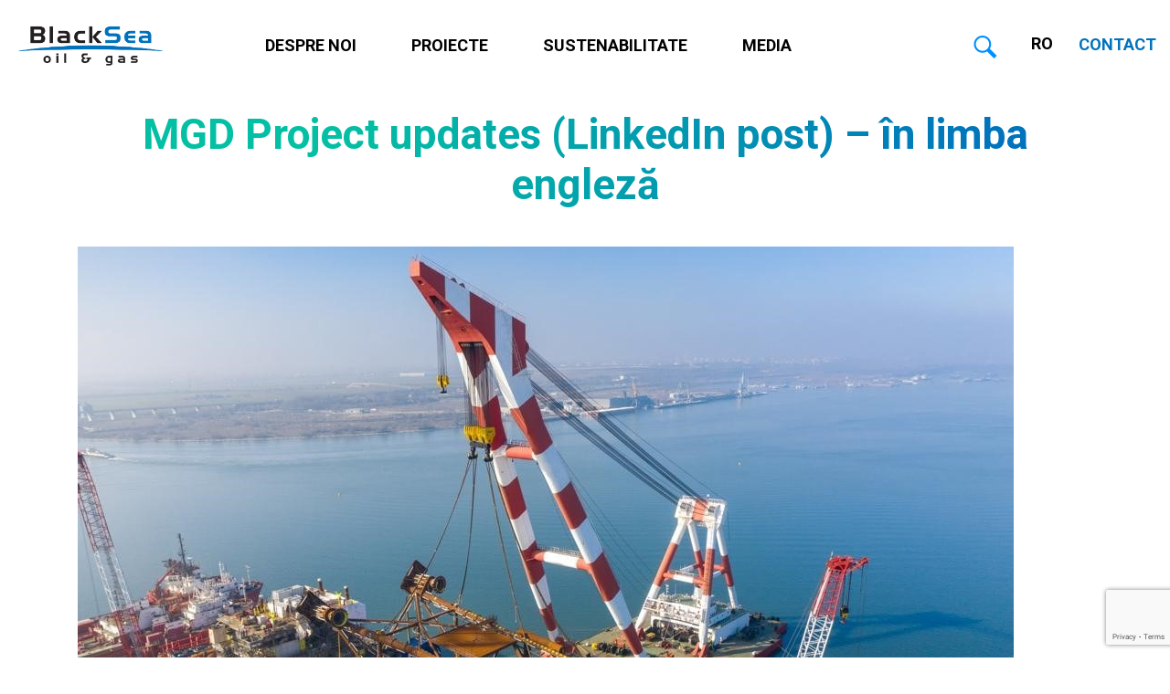

--- FILE ---
content_type: text/html; charset=UTF-8
request_url: https://www.blackseaog.com/ro/mgd-project-updates-linkedin-post-in-limba-engleza-3/
body_size: 8414
content:
<!doctype html>
<html lang="ro-RO" class="no-js">
	<head>
		<meta charset="UTF-8">
		<title>  MGD Project updates (LinkedIn post) – în limba engleză : Black Sea Oil &amp; Gas</title>

		<link href="//www.google-analytics.com" rel="dns-prefetch">
        <link href="https://www.blackseaog.com/wp-content/themes/black_sea/img/icons/favicon.ico" rel="shortcut icon">
        <link href="https://www.blackseaog.com/wp-content/themes/black_sea/img/icons/icon_tablet.png" rel="apple-touch-icon-precomposed">

		<meta http-equiv="X-UA-Compatible" content="IE=edge,chrome=1">
		<meta name="viewport" content="width=device-width, initial-scale=1.0">
		<meta name="description" content="">

		<meta name='robots' content='max-image-preview:large' />
<link rel="alternate" hreflang="ro" href="https://www.blackseaog.com/ro/mgd-project-updates-linkedin-post-in-limba-engleza-3/" />
<link rel="alternate" hreflang="en" href="https://www.blackseaog.com/mgd-project-updates-linkedin-post-3/" />
<link rel="alternate" hreflang="x-default" href="https://www.blackseaog.com/mgd-project-updates-linkedin-post-3/" />
<link rel="alternate" title="oEmbed (JSON)" type="application/json+oembed" href="https://www.blackseaog.com/ro/wp-json/oembed/1.0/embed?url=https%3A%2F%2Fwww.blackseaog.com%2Fro%2Fmgd-project-updates-linkedin-post-in-limba-engleza-3%2F" />
<link rel="alternate" title="oEmbed (XML)" type="text/xml+oembed" href="https://www.blackseaog.com/ro/wp-json/oembed/1.0/embed?url=https%3A%2F%2Fwww.blackseaog.com%2Fro%2Fmgd-project-updates-linkedin-post-in-limba-engleza-3%2F&#038;format=xml" />
<style id='wp-img-auto-sizes-contain-inline-css' type='text/css'>
img:is([sizes=auto i],[sizes^="auto," i]){contain-intrinsic-size:3000px 1500px}
/*# sourceURL=wp-img-auto-sizes-contain-inline-css */
</style>
<link rel='stylesheet' id='wp-block-library-css' href='https://www.blackseaog.com/wp-includes/css/dist/block-library/style.min.css?ver=6.9' media='all' />
<style id='global-styles-inline-css' type='text/css'>
:root{--wp--preset--aspect-ratio--square: 1;--wp--preset--aspect-ratio--4-3: 4/3;--wp--preset--aspect-ratio--3-4: 3/4;--wp--preset--aspect-ratio--3-2: 3/2;--wp--preset--aspect-ratio--2-3: 2/3;--wp--preset--aspect-ratio--16-9: 16/9;--wp--preset--aspect-ratio--9-16: 9/16;--wp--preset--color--black: #000000;--wp--preset--color--cyan-bluish-gray: #abb8c3;--wp--preset--color--white: #ffffff;--wp--preset--color--pale-pink: #f78da7;--wp--preset--color--vivid-red: #cf2e2e;--wp--preset--color--luminous-vivid-orange: #ff6900;--wp--preset--color--luminous-vivid-amber: #fcb900;--wp--preset--color--light-green-cyan: #7bdcb5;--wp--preset--color--vivid-green-cyan: #00d084;--wp--preset--color--pale-cyan-blue: #8ed1fc;--wp--preset--color--vivid-cyan-blue: #0693e3;--wp--preset--color--vivid-purple: #9b51e0;--wp--preset--gradient--vivid-cyan-blue-to-vivid-purple: linear-gradient(135deg,rgb(6,147,227) 0%,rgb(155,81,224) 100%);--wp--preset--gradient--light-green-cyan-to-vivid-green-cyan: linear-gradient(135deg,rgb(122,220,180) 0%,rgb(0,208,130) 100%);--wp--preset--gradient--luminous-vivid-amber-to-luminous-vivid-orange: linear-gradient(135deg,rgb(252,185,0) 0%,rgb(255,105,0) 100%);--wp--preset--gradient--luminous-vivid-orange-to-vivid-red: linear-gradient(135deg,rgb(255,105,0) 0%,rgb(207,46,46) 100%);--wp--preset--gradient--very-light-gray-to-cyan-bluish-gray: linear-gradient(135deg,rgb(238,238,238) 0%,rgb(169,184,195) 100%);--wp--preset--gradient--cool-to-warm-spectrum: linear-gradient(135deg,rgb(74,234,220) 0%,rgb(151,120,209) 20%,rgb(207,42,186) 40%,rgb(238,44,130) 60%,rgb(251,105,98) 80%,rgb(254,248,76) 100%);--wp--preset--gradient--blush-light-purple: linear-gradient(135deg,rgb(255,206,236) 0%,rgb(152,150,240) 100%);--wp--preset--gradient--blush-bordeaux: linear-gradient(135deg,rgb(254,205,165) 0%,rgb(254,45,45) 50%,rgb(107,0,62) 100%);--wp--preset--gradient--luminous-dusk: linear-gradient(135deg,rgb(255,203,112) 0%,rgb(199,81,192) 50%,rgb(65,88,208) 100%);--wp--preset--gradient--pale-ocean: linear-gradient(135deg,rgb(255,245,203) 0%,rgb(182,227,212) 50%,rgb(51,167,181) 100%);--wp--preset--gradient--electric-grass: linear-gradient(135deg,rgb(202,248,128) 0%,rgb(113,206,126) 100%);--wp--preset--gradient--midnight: linear-gradient(135deg,rgb(2,3,129) 0%,rgb(40,116,252) 100%);--wp--preset--font-size--small: 13px;--wp--preset--font-size--medium: 20px;--wp--preset--font-size--large: 36px;--wp--preset--font-size--x-large: 42px;--wp--preset--spacing--20: 0.44rem;--wp--preset--spacing--30: 0.67rem;--wp--preset--spacing--40: 1rem;--wp--preset--spacing--50: 1.5rem;--wp--preset--spacing--60: 2.25rem;--wp--preset--spacing--70: 3.38rem;--wp--preset--spacing--80: 5.06rem;--wp--preset--shadow--natural: 6px 6px 9px rgba(0, 0, 0, 0.2);--wp--preset--shadow--deep: 12px 12px 50px rgba(0, 0, 0, 0.4);--wp--preset--shadow--sharp: 6px 6px 0px rgba(0, 0, 0, 0.2);--wp--preset--shadow--outlined: 6px 6px 0px -3px rgb(255, 255, 255), 6px 6px rgb(0, 0, 0);--wp--preset--shadow--crisp: 6px 6px 0px rgb(0, 0, 0);}:where(.is-layout-flex){gap: 0.5em;}:where(.is-layout-grid){gap: 0.5em;}body .is-layout-flex{display: flex;}.is-layout-flex{flex-wrap: wrap;align-items: center;}.is-layout-flex > :is(*, div){margin: 0;}body .is-layout-grid{display: grid;}.is-layout-grid > :is(*, div){margin: 0;}:where(.wp-block-columns.is-layout-flex){gap: 2em;}:where(.wp-block-columns.is-layout-grid){gap: 2em;}:where(.wp-block-post-template.is-layout-flex){gap: 1.25em;}:where(.wp-block-post-template.is-layout-grid){gap: 1.25em;}.has-black-color{color: var(--wp--preset--color--black) !important;}.has-cyan-bluish-gray-color{color: var(--wp--preset--color--cyan-bluish-gray) !important;}.has-white-color{color: var(--wp--preset--color--white) !important;}.has-pale-pink-color{color: var(--wp--preset--color--pale-pink) !important;}.has-vivid-red-color{color: var(--wp--preset--color--vivid-red) !important;}.has-luminous-vivid-orange-color{color: var(--wp--preset--color--luminous-vivid-orange) !important;}.has-luminous-vivid-amber-color{color: var(--wp--preset--color--luminous-vivid-amber) !important;}.has-light-green-cyan-color{color: var(--wp--preset--color--light-green-cyan) !important;}.has-vivid-green-cyan-color{color: var(--wp--preset--color--vivid-green-cyan) !important;}.has-pale-cyan-blue-color{color: var(--wp--preset--color--pale-cyan-blue) !important;}.has-vivid-cyan-blue-color{color: var(--wp--preset--color--vivid-cyan-blue) !important;}.has-vivid-purple-color{color: var(--wp--preset--color--vivid-purple) !important;}.has-black-background-color{background-color: var(--wp--preset--color--black) !important;}.has-cyan-bluish-gray-background-color{background-color: var(--wp--preset--color--cyan-bluish-gray) !important;}.has-white-background-color{background-color: var(--wp--preset--color--white) !important;}.has-pale-pink-background-color{background-color: var(--wp--preset--color--pale-pink) !important;}.has-vivid-red-background-color{background-color: var(--wp--preset--color--vivid-red) !important;}.has-luminous-vivid-orange-background-color{background-color: var(--wp--preset--color--luminous-vivid-orange) !important;}.has-luminous-vivid-amber-background-color{background-color: var(--wp--preset--color--luminous-vivid-amber) !important;}.has-light-green-cyan-background-color{background-color: var(--wp--preset--color--light-green-cyan) !important;}.has-vivid-green-cyan-background-color{background-color: var(--wp--preset--color--vivid-green-cyan) !important;}.has-pale-cyan-blue-background-color{background-color: var(--wp--preset--color--pale-cyan-blue) !important;}.has-vivid-cyan-blue-background-color{background-color: var(--wp--preset--color--vivid-cyan-blue) !important;}.has-vivid-purple-background-color{background-color: var(--wp--preset--color--vivid-purple) !important;}.has-black-border-color{border-color: var(--wp--preset--color--black) !important;}.has-cyan-bluish-gray-border-color{border-color: var(--wp--preset--color--cyan-bluish-gray) !important;}.has-white-border-color{border-color: var(--wp--preset--color--white) !important;}.has-pale-pink-border-color{border-color: var(--wp--preset--color--pale-pink) !important;}.has-vivid-red-border-color{border-color: var(--wp--preset--color--vivid-red) !important;}.has-luminous-vivid-orange-border-color{border-color: var(--wp--preset--color--luminous-vivid-orange) !important;}.has-luminous-vivid-amber-border-color{border-color: var(--wp--preset--color--luminous-vivid-amber) !important;}.has-light-green-cyan-border-color{border-color: var(--wp--preset--color--light-green-cyan) !important;}.has-vivid-green-cyan-border-color{border-color: var(--wp--preset--color--vivid-green-cyan) !important;}.has-pale-cyan-blue-border-color{border-color: var(--wp--preset--color--pale-cyan-blue) !important;}.has-vivid-cyan-blue-border-color{border-color: var(--wp--preset--color--vivid-cyan-blue) !important;}.has-vivid-purple-border-color{border-color: var(--wp--preset--color--vivid-purple) !important;}.has-vivid-cyan-blue-to-vivid-purple-gradient-background{background: var(--wp--preset--gradient--vivid-cyan-blue-to-vivid-purple) !important;}.has-light-green-cyan-to-vivid-green-cyan-gradient-background{background: var(--wp--preset--gradient--light-green-cyan-to-vivid-green-cyan) !important;}.has-luminous-vivid-amber-to-luminous-vivid-orange-gradient-background{background: var(--wp--preset--gradient--luminous-vivid-amber-to-luminous-vivid-orange) !important;}.has-luminous-vivid-orange-to-vivid-red-gradient-background{background: var(--wp--preset--gradient--luminous-vivid-orange-to-vivid-red) !important;}.has-very-light-gray-to-cyan-bluish-gray-gradient-background{background: var(--wp--preset--gradient--very-light-gray-to-cyan-bluish-gray) !important;}.has-cool-to-warm-spectrum-gradient-background{background: var(--wp--preset--gradient--cool-to-warm-spectrum) !important;}.has-blush-light-purple-gradient-background{background: var(--wp--preset--gradient--blush-light-purple) !important;}.has-blush-bordeaux-gradient-background{background: var(--wp--preset--gradient--blush-bordeaux) !important;}.has-luminous-dusk-gradient-background{background: var(--wp--preset--gradient--luminous-dusk) !important;}.has-pale-ocean-gradient-background{background: var(--wp--preset--gradient--pale-ocean) !important;}.has-electric-grass-gradient-background{background: var(--wp--preset--gradient--electric-grass) !important;}.has-midnight-gradient-background{background: var(--wp--preset--gradient--midnight) !important;}.has-small-font-size{font-size: var(--wp--preset--font-size--small) !important;}.has-medium-font-size{font-size: var(--wp--preset--font-size--medium) !important;}.has-large-font-size{font-size: var(--wp--preset--font-size--large) !important;}.has-x-large-font-size{font-size: var(--wp--preset--font-size--x-large) !important;}
/*# sourceURL=global-styles-inline-css */
</style>

<style id='classic-theme-styles-inline-css' type='text/css'>
/*! This file is auto-generated */
.wp-block-button__link{color:#fff;background-color:#32373c;border-radius:9999px;box-shadow:none;text-decoration:none;padding:calc(.667em + 2px) calc(1.333em + 2px);font-size:1.125em}.wp-block-file__button{background:#32373c;color:#fff;text-decoration:none}
/*# sourceURL=/wp-includes/css/classic-themes.min.css */
</style>
<link rel='stylesheet' id='wpml-blocks-css' href='https://www.blackseaog.com/wp-content/plugins/sitepress-multilingual-cms/dist/css/blocks/styles.css?ver=4.6.15' media='all' />
<link rel='stylesheet' id='contact-form-7-css' href='https://www.blackseaog.com/wp-content/plugins/contact-form-7/includes/css/styles.css?ver=6.1.1' media='all' />
<link rel='stylesheet' id='style-css' href='https://www.blackseaog.com/wp-content/themes/black_sea/css/style.css?ver=4.1' media='all' />
<script type="text/javascript" src="https://www.blackseaog.com/wp-includes/js/jquery/jquery.min.js?ver=3.7.1" id="jquery-core-js"></script>
<script type="text/javascript" src="https://www.blackseaog.com/wp-includes/js/jquery/jquery-migrate.min.js?ver=3.4.1" id="jquery-migrate-js"></script>
<script type="text/javascript" src="https://www.blackseaog.com/wp-content/themes/black_sea/js/lib/owl.carousel.js?ver=1.0.1" id="owl_slider-js"></script>
<script type="text/javascript" src="https://www.blackseaog.com/wp-content/themes/black_sea/js/scripts.min.js?ver=1.3" id="custom_js-js"></script>
<script type="text/javascript" id="wpml-cookie-js-extra">
/* <![CDATA[ */
var wpml_cookies = {"wp-wpml_current_language":{"value":"ro","expires":1,"path":"/"}};
var wpml_cookies = {"wp-wpml_current_language":{"value":"ro","expires":1,"path":"/"}};
//# sourceURL=wpml-cookie-js-extra
/* ]]> */
</script>
<script type="text/javascript" src="https://www.blackseaog.com/wp-content/plugins/sitepress-multilingual-cms/res/js/cookies/language-cookie.js?ver=4.6.15" id="wpml-cookie-js" defer="defer" data-wp-strategy="defer"></script>
<link rel="https://api.w.org/" href="https://www.blackseaog.com/ro/wp-json/" /><link rel="alternate" title="JSON" type="application/json" href="https://www.blackseaog.com/ro/wp-json/wp/v2/posts/923" /><meta name="generator" content="WPML ver:4.6.15 stt:1,44;" />
<!-- Analytics by WP Statistics - https://wp-statistics.com -->
 

			<link href="https://fonts.googleapis.com/css?family=Roboto:300,400,500,700&subset=latin-ext" rel="stylesheet"> 
	</head>
	<body class="wp-singular post-template-default single single-post postid-923 single-format-standard wp-theme-black_sea mgd-project-updates-linkedin-post-in-limba-engleza-3">

		<!-- wrapper -->
		<div class="wrapper">

			<!-- header -->

			<header class="header clear" role="banner">
  

					<div class="header_menu">
						<div class=" container container_large_menu">
 							 <div class="menu_container">   
 							 	<div class="logo_img "> 
 							 		<a href="https://www.blackseaog.com/ro/">
 							 			<img src="https://www.blackseaog.com/wp-content/themes/black_sea/img/logo.png">
 							 		</a>
 							 	</div>
 							 	<nav class="nav" role="navigation">
 							 		<ul id="menu-header" class="list-inline"><li class="d-block  d-lg-none mobile_search">  
									<form class="search search_mobile" method="get" action="https://www.blackseaog.com/ro/" role="search">
										<input class="search-input" type="search" name="s" autocomplete="off" >
										<button class="search-submit" type="submit" role="button">translate searchSearch</button> 
									</form> </li><li id="menu-item-865" class="menu-item menu-item-type-custom menu-item-object-custom menu-item-has-children menu-item-865"><a data-bg="https://www.blackseaog.com/wp-content/uploads/2025/03/bg_header_about_us.jpg" href="#">Despre noi</a>
<ul class="sub-menu">
	<li id="menu-item-866" class="menu-item menu-item-type-post_type menu-item-object-page menu-item-866"><a href="https://www.blackseaog.com/ro/pe-scurt/">Pe scurt</a></li>
	<li id="menu-item-867" class="menu-item menu-item-type-post_type menu-item-object-page menu-item-867"><a href="https://www.blackseaog.com/ro/echipa-noastra/">Echipa noastră</a></li>
	<li id="menu-item-868" class="menu-item menu-item-type-post_type menu-item-object-page menu-item-868"><a href="https://www.blackseaog.com/ro/actionari/">Acționari</a></li>
</ul>
</li>
<li id="menu-item-869" class="menu-item menu-item-type-custom menu-item-object-custom menu-item-has-children menu-item-869"><a data-bg="https://www.blackseaog.com/wp-content/uploads/2025/03/bg_header_our_business.jpg" href="#">Proiecte</a>
<ul class="sub-menu">
	<li id="menu-item-870" class="menu-item menu-item-type-post_type menu-item-object-page menu-item-870"><a href="https://www.blackseaog.com/ro/mgd-project/">MGD Project</a></li>
	<li id="menu-item-871" class="menu-item menu-item-type-post_type menu-item-object-page menu-item-871"><a href="https://www.blackseaog.com/ro/bsog-energy/">BSOG Energy</a></li>
	<li id="menu-item-872" class="menu-item menu-item-type-post_type menu-item-object-page menu-item-872"><a href="https://www.blackseaog.com/ro/energy-hub/">Energy Hub</a></li>
</ul>
</li>
<li id="menu-item-873" class="menu-item menu-item-type-custom menu-item-object-custom menu-item-has-children menu-item-873"><a data-bg="https://www.blackseaog.com/wp-content/uploads/2025/03/bg_header_environment.jpg" href="#">Sustenabilitate</a>
<ul class="sub-menu">
	<li id="menu-item-2639" class="menu-item menu-item-type-post_type menu-item-object-page menu-item-2639"><a href="https://www.blackseaog.com/ro/sanatate-si-siguranta/">Sănătate și Siguranță</a></li>
	<li id="menu-item-2641" class="menu-item menu-item-type-post_type menu-item-object-page menu-item-2641"><a href="https://www.blackseaog.com/ro/mediu/">Mediu</a></li>
	<li id="menu-item-2638" class="menu-item menu-item-type-post_type menu-item-object-page menu-item-2638"><a href="https://www.blackseaog.com/ro/calitate/">Calitate</a></li>
	<li id="menu-item-2640" class="menu-item menu-item-type-post_type menu-item-object-page menu-item-2640"><a href="https://www.blackseaog.com/ro/csr/">CSR</a></li>
	<li id="menu-item-3413" class="menu-item menu-item-type-post_type menu-item-object-page menu-item-3413"><a href="https://www.blackseaog.com/ro/esg/">ESG</a></li>
	<li id="menu-item-2642" class="menu-item menu-item-type-post_type menu-item-object-page menu-item-2642"><a href="https://www.blackseaog.com/ro/diversitate-si-incluziune/">Incluziune</a></li>
</ul>
</li>
<li id="menu-item-874" class="menu-item menu-item-type-custom menu-item-object-custom menu-item-has-children menu-item-874"><a data-bg="https://www.blackseaog.com/wp-content/uploads/2025/03/bg_header_media.jpg" href="#">Media</a>
<ul class="sub-menu">
	<li id="menu-item-875" class="menu-item menu-item-type-post_type menu-item-object-page menu-item-875"><a href="https://www.blackseaog.com/ro/stiri-comunicate-de-presa/">Știri &amp; Comunicate de presă</a></li>
	<li id="menu-item-2717" class="menu-item menu-item-type-post_type menu-item-object-page menu-item-2717"><a href="https://www.blackseaog.com/ro/galeria-media/">Galeria Media</a></li>
</ul>
</li>

									<li class="d-block  d-lg-none get_in_touch">  
											<a href="https://www.blackseaog.com/ro/contact/">CONTACT</a> 
									</li><li class="d-block  d-lg-none mobile_search lang">   
										<div class="translate_select"><ul class="wpml-language-switcher"><li class="active"><a href="https://www.blackseaog.com/ro/mgd-project-updates-linkedin-post-in-limba-engleza-3/" >RO</a></li><li><a href="https://www.blackseaog.com/mgd-project-updates-linkedin-post-3/" >EN</a></li></ul></div> 
								 
 							 		</li></ul>
 							 	</nav>
 							 	<div class="right_menu" style="margin-left: auto; ">
 							 		
 							 		<div class="search"> 
 							 			<form class="search" method="get" action="https://www.blackseaog.com/ro/" role="search">
 							 				<button class="search-submit" type="submit" role="button">Caută</button>
 							 				<input class="search-input" type="search" name="s" >
 							 			</form>
 							 		</div>

 							 		<div class="langs">  
 
 							 			<ul class="wpml-language-switcher"><li class="active"><a href="https://www.blackseaog.com/ro/mgd-project-updates-linkedin-post-in-limba-engleza-3/" >RO</a></li><li><a href="https://www.blackseaog.com/mgd-project-updates-linkedin-post-3/" >EN</a></li></ul>

 							 		</div>
 							 		<div class="contact_btn">
 							 			<a href="https://www.blackseaog.com/ro/contact/ ">CONTACT</a> 							 			
 							 		</div>       
							 	</div>

							 	<!-- nav -->
							 	<div class="menu_mobile_open">
							 		<div class="menu_text"> MENIU </div> 
							 	</div>


 							 	<!-- /nav --> 
 							 </div> 
 							

 

 							 			
						</div>
					</div>





 
			</header>
			<!-- /header -->


	<main role="main">
	<!-- section -->
	<section>

	
		<!-- article -->
		<article id="post-923" class="post-923 post type-post status-publish format-standard has-post-thumbnail hentry category-noutati">

		 	<div class=" container     ">  

					<!-- post title --> 
    				<div class="row">
        				<div class="col-md-12">
        					<div class="header_clasic text-center" >
    								<div class="text_content"><h2>
    									MGD Project updates (LinkedIn post) – în limba engleză    									 </h2>
    								</div>
    						</div>
    					</div>
    				</div>
					<!-- /post title -->

					<!-- post thumbnail -->
													<a href="https://www.blackseaog.com/ro/mgd-project-updates-linkedin-post-in-limba-engleza-3/" title="MGD Project updates (LinkedIn post) – în limba engleză">
								<img src="https://www.blackseaog.com/wp-content/uploads/2021/11/5_Jacket-load-out_1.jpg" class="img-fluid wp-post-image" alt="" decoding="async" fetchpriority="high" srcset="https://www.blackseaog.com/wp-content/uploads/2021/11/5_Jacket-load-out_1.jpg 1024w, https://www.blackseaog.com/wp-content/uploads/2021/11/5_Jacket-load-out_1-250x167.jpg 250w, https://www.blackseaog.com/wp-content/uploads/2021/11/5_Jacket-load-out_1-700x466.jpg 700w, https://www.blackseaog.com/wp-content/uploads/2021/11/5_Jacket-load-out_1-768x512.jpg 768w, https://www.blackseaog.com/wp-content/uploads/2021/11/5_Jacket-load-out_1-120x80.jpg 120w" sizes="(max-width: 1024px) 100vw, 1024px" />							</a>
											<!-- /post thumbnail -->


					


					<div class="details_bar">
						<div class="category">
							<a href="https://www.blackseaog.com/ro/stiri-comunicate-de-presa/?filter=noutati">Noutați</a>						</div>
						<div class="date">
							20 aprilie 2021, 12:08 
						</div>
						<div class="min_read">
							1 minute timp de citire						</div>
					</div>

					<!-- post details --> 
					<!-- /post details -->

					
		    <div class="section_content clasic_content_container">
	            <div class="container">
	            	<div class="row">
	            		<div class="col-md-12">

				            <div class="clasic_content"><p>Un nou reper important atins în cadrul <a href="https://www.linkedin.com/feed/hashtag/?keywords=mgdproject&amp;highlightedUpdateUrns=urn%3Ali%3Aactivity%3A6789886161818058752" target="_blank" rel="noopener">Proiectului MGD</a> weekendul trecut: am finalizat <a href="https://www.linkedin.com/feed/hashtag/?keywords=jacketinstallation&amp;highlightedUpdateUrns=urn%3Ali%3Aactivity%3A6789886161818058752" target="_blank" rel="noopener">instalarea jacket-ului</a> la locația Ana, în largul Mării Negre. Nu a fost o sarcină ușoară, având în vedere că operațiunile au început pe 24 martie, însă toate provocările au fost depășite cu succes, iar acum ne putem concentra pe <a href="https://www.linkedin.com/feed/hashtag/?keywords=topsideinstallation&amp;highlightedUpdateUrns=urn%3Ali%3Aactivity%3A6789886161818058752" target="_blank" rel="noopener">instalarea topside-ului</a>, care urmează. Estimăm că <a href="https://www.linkedin.com/feed/hashtag/?keywords=anaplatform&amp;highlightedUpdateUrns=urn%3Ali%3Aactivity%3A6789886161818058752" target="_blank" rel="noopener">platforma Ana</a> va fi complet instalată în Marea Neagră până în iunie.</p>
<p><a href="https://www.linkedin.com/feed/hashtag/?keywords=congratulations&amp;highlightedUpdateUrns=urn%3Ali%3Aactivity%3A6789886161818058752" target="_blank" rel="noopener">Felicitări</a> tuturor <a href="https://www.linkedin.com/feed/hashtag/?keywords=allteams&amp;highlightedUpdateUrns=urn%3Ali%3Aactivity%3A6789886161818058752" target="_blank" rel="noopener">echipelor</a> implicate în aceste operațiuni!</p>
</div>
	        			</div>
	        		</div>
	        	</div>
	        </div>
        				
        	 
		 
			 

        <!-- Next and Previous Articles with Thumbnails -->
        <div class="navigation_articles row"> 
            	<div class="col-6">
                                    <a href="https://www.blackseaog.com/ro/mgd-project-updates-linkedin-post-in-limba-engleza/">
                    	<div class="nav-prev">	
	                        <div class="nav-thumb" style="background-image: url('https://www.blackseaog.com/wp-content/uploads/2021/11/2_Ana-platform-December-2020-1-150x150.jpg');">
	                        	 <div class="arrow"></div>
	                        </div>
	                        <span>  MGD Project updates (LinkedIn post) – în limba engleză</span>
	                         
	                    </div>
                    </a>
                           </div> 
        	<div class="col-6">
                                    <a href="https://www.blackseaog.com/ro/mgd-project-updates-linkedin-post-in-limba-engleza-2/">
                    	<div class="nav-next">
	                        <div class="nav-thumb" style="background-image: url('https://www.blackseaog.com/wp-content/uploads/2021/11/20210417_Jacket-installation-status_2-150x150.jpg');">
	                        	<div class="arrow"></div>
	                        </div> 
	                        <span>Actualizări despre Proiectul MGD (postare pe LinkedIn) </span>
	                        
	                    </div>
                    </a>
                 
            </div> 
        </div>

				<!-- More Articles -->
				    <h2 class="text-center">ALTE ARTICOLE   </h2> <br/>
				    <div class="row">
				         
				                 <div class="col-md-4">
				                 	<div class="article_box"> 
				                 		<div class="preview_image"  style="background-image: url('https://www.blackseaog.com/wp-content/uploads/2025/09/XT3S0229_full-700x467.jpg');"> </div>
				                 		<h2> 
				                			<a href="https://www.blackseaog.com/ro/black-sea-oil-gas-sustine-cu-o-finantare-de-peste-5-milioane-de-euro-constructia-noului-spital-de-ingrijire-paliativa-pediatrica-hospice-casa-sperantei/" title="Black Sea Oil &amp; Gas susține, cu o finanțare de peste 5 milioane de euro, construcția noului spital de îngrijire paliativă pediatrică HOSPICE Casa Speranței">
				                				Black Sea Oil &amp; Gas susține, cu o finanțare de peste 5...</a> 
				                		</h2>   
				                	</div>
				                 	<a href="https://www.blackseaog.com/ro/black-sea-oil-gas-sustine-cu-o-finantare-de-peste-5-milioane-de-euro-constructia-noului-spital-de-ingrijire-paliativa-pediatrica-hospice-casa-sperantei/" title="Black Sea Oil &amp; Gas susține, cu o finanțare de peste 5 milioane de euro, construcția noului spital de îngrijire paliativă pediatrică HOSPICE Casa Speranței" class="read_btn_article"> Citeşte </a>
				                 </div> 
				             
				                 <div class="col-md-4">
				                 	<div class="article_box"> 
				                 		<div class="preview_image"  style="background-image: url('https://www.blackseaog.com/wp-content/uploads/2024/10/Imagine-Homepage_stire-DN-Agrar-si-BSOG-Energy-semneaza-un-acord-1920px-700x394.jpg');"> </div>
				                 		<h2> 
				                			<a href="https://www.blackseaog.com/ro/dn-agrar-si-bsog-energy-semneaza-contractele-de-dezvoltare-si-furnizare-pentru-o-unitate-de-productie-de-biometan-in-alba/" title="DN AGRAR și BSOG ENERGY semnează contractele de dezvoltare și furnizare pentru o unitate de producție de biometan în Alba">
				                				DN AGRAR și BSOG ENERGY semnează contractele de dezvoltare...</a> 
				                		</h2>   
				                	</div>
				                 	<a href="https://www.blackseaog.com/ro/dn-agrar-si-bsog-energy-semneaza-contractele-de-dezvoltare-si-furnizare-pentru-o-unitate-de-productie-de-biometan-in-alba/" title="DN AGRAR și BSOG ENERGY semnează contractele de dezvoltare și furnizare pentru o unitate de producție de biometan în Alba" class="read_btn_article"> Citeşte </a>
				                 </div> 
				             
				                 <div class="col-md-4">
				                 	<div class="article_box"> 
				                 		<div class="preview_image"  style="background-image: url('https://www.blackseaog.com/wp-content/uploads/2025/05/DJI_0699_ESG-700x393.jpg');"> </div>
				                 		<h2> 
				                			<a href="https://www.blackseaog.com/ro/drumul-comunal-corbu-vadu-modernizat-cu-sprijinul-financiar-al-black-sea-oil-gas-a-fost-inaugurat/" title="Drumul comunal Corbu–Vadu, modernizat cu sprijinul financiar al Black Sea Oil &amp; Gas, a fost inaugurat">
				                				Drumul comunal Corbu–Vadu, modernizat cu sprijinul...</a> 
				                		</h2>   
				                	</div>
				                 	<a href="https://www.blackseaog.com/ro/drumul-comunal-corbu-vadu-modernizat-cu-sprijinul-financiar-al-black-sea-oil-gas-a-fost-inaugurat/" title="Drumul comunal Corbu–Vadu, modernizat cu sprijinul financiar al Black Sea Oil &amp; Gas, a fost inaugurat" class="read_btn_article"> Citeşte </a>
				                 </div> 
				            				    </div>
 

		  	
		 
			</div>

		</article>
		<!-- /article -->

	






	
	</section>
	<!-- /section -->
	</main>
 

			<!-- footer -->
			<footer class="footer" role="contentinfo">


 
  

				<!-- copyright -->
 
 

				<div class=" container container_large">  


						<div class="row">
							<div class="col-md-3">
								<a href="https://www.blackseaog.com">
 							 		<img src="https://www.blackseaog.com/wp-content/themes/black_sea/img/logo_white.png" class="img-fluid logo">
 							 	</a>
 							 	<p class="address ">
 							 		 							 			Calea Floreasca 175, etaj 10,<br/> 
 							 			Sector 1, București, 077190<br/>
 							 			Romania
 							 		 




 							 	</p>
							</div>
							<div class="col-md-5"> 
								<h3>Company and Links</h3>
								<div class="bottomMenu">
								              <a href="https://www.blackseaog.com/ro/echipa-noastra/">Echipa noastră</a>
<a href="https://www.blackseaog.com/ro/stiri-comunicate-de-presa/">Știri &amp; Comunicate de presă</a>
<a href="/#careers">Cariere</a>
<a href="https://www.blackseaog.com/ro/galeria-media/">Galeria Media</a>
<a href="https://www.blackseaog.com/ro/sanatate-si-siguranta/">Sănătate și Siguranță</a>
<a href="https://www.blackseaog.com/ro/mediu/">Mediu</a>
<a href="https://www.blackseaog.com/ro/energy-hub/">Energy Hub</a>
<a href="https://www.blackseaog.com/ro/csr/">CSR</a>
  



								    </div>
							</div>
							<div class="col-md-4">
								<h3>Complaint </h3>
								<div class="bottomMenu"> 
								  <a href="https://www.blackseaog.com/ro/contact/ ">Trimite o reclamaţie</a>								</div>
						</div>


				</div>
				<hr>	
				<div class=" container container_large footer_bot_menu">  

					<div class="copyright">
						&copy; Black Sea Oil & Gas  2025					</div>
				    <nav class="menu"> 
	       		    	<a rel="privacy-policy" href="https://www.blackseaog.com/ro/politica-de-confidentialitate/">Politica de confidențialitate</a><span> | </span>
<a href="https://www.blackseaog.com/ro/termeni-si-conditii/">Termeni și condiții</a><span> | </span>
<a href="https://www.blackseaog.com/ro/cookies/">Cookies</a>
				     </nav>
					 
				</div>	

				<div class="clearfix"></div>	
				<!-- /copyright -->

			</footer>
			<!-- /footer -->

		</div>
		<!-- /wrapper --> 
	 

		<script type="speculationrules">
{"prefetch":[{"source":"document","where":{"and":[{"href_matches":"/ro/*"},{"not":{"href_matches":["/wp-*.php","/wp-admin/*","/wp-content/uploads/*","/wp-content/*","/wp-content/plugins/*","/wp-content/themes/black_sea/*","/ro/*\\?(.+)"]}},{"not":{"selector_matches":"a[rel~=\"nofollow\"]"}},{"not":{"selector_matches":".no-prefetch, .no-prefetch a"}}]},"eagerness":"conservative"}]}
</script>
<script type="text/javascript" src="https://www.blackseaog.com/wp-includes/js/comment-reply.min.js?ver=6.9" id="comment-reply-js" async="async" data-wp-strategy="async" fetchpriority="low"></script>
<script type="text/javascript" src="https://www.blackseaog.com/wp-includes/js/dist/hooks.min.js?ver=dd5603f07f9220ed27f1" id="wp-hooks-js"></script>
<script type="text/javascript" src="https://www.blackseaog.com/wp-includes/js/dist/i18n.min.js?ver=c26c3dc7bed366793375" id="wp-i18n-js"></script>
<script type="text/javascript" id="wp-i18n-js-after">
/* <![CDATA[ */
wp.i18n.setLocaleData( { 'text direction\u0004ltr': [ 'ltr' ] } );
//# sourceURL=wp-i18n-js-after
/* ]]> */
</script>
<script type="text/javascript" src="https://www.blackseaog.com/wp-content/plugins/contact-form-7/includes/swv/js/index.js?ver=6.1.1" id="swv-js"></script>
<script type="text/javascript" id="contact-form-7-js-translations">
/* <![CDATA[ */
( function( domain, translations ) {
	var localeData = translations.locale_data[ domain ] || translations.locale_data.messages;
	localeData[""].domain = domain;
	wp.i18n.setLocaleData( localeData, domain );
} )( "contact-form-7", {"translation-revision-date":"2025-08-05 11:13:33+0000","generator":"GlotPress\/4.0.1","domain":"messages","locale_data":{"messages":{"":{"domain":"messages","plural-forms":"nplurals=3; plural=(n == 1) ? 0 : ((n == 0 || n % 100 >= 2 && n % 100 <= 19) ? 1 : 2);","lang":"ro"},"This contact form is placed in the wrong place.":["Acest formular de contact este plasat \u00eentr-un loc gre\u0219it."],"Error:":["Eroare:"]}},"comment":{"reference":"includes\/js\/index.js"}} );
//# sourceURL=contact-form-7-js-translations
/* ]]> */
</script>
<script type="text/javascript" id="contact-form-7-js-before">
/* <![CDATA[ */
var wpcf7 = {
    "api": {
        "root": "https:\/\/www.blackseaog.com\/ro\/wp-json\/",
        "namespace": "contact-form-7\/v1"
    }
};
//# sourceURL=contact-form-7-js-before
/* ]]> */
</script>
<script type="text/javascript" src="https://www.blackseaog.com/wp-content/plugins/contact-form-7/includes/js/index.js?ver=6.1.1" id="contact-form-7-js"></script>
<script type="text/javascript" id="wp-statistics-tracker-js-extra">
/* <![CDATA[ */
var WP_Statistics_Tracker_Object = {"requestUrl":"https://www.blackseaog.com/ro/wp-json/wp-statistics/v2","ajaxUrl":"https://www.blackseaog.com/wp-admin/admin-ajax.php","hitParams":{"wp_statistics_hit":1,"source_type":"post","source_id":923,"search_query":"","signature":"7e3ac7103fe125578aa9c59f4649dc02","endpoint":"hit"},"onlineParams":{"wp_statistics_hit":1,"source_type":"post","source_id":923,"search_query":"","signature":"7e3ac7103fe125578aa9c59f4649dc02","endpoint":"online"},"option":{"userOnline":true,"dntEnabled":false,"bypassAdBlockers":false,"consentIntegration":{"name":null,"status":[]},"isPreview":false,"trackAnonymously":false,"isWpConsentApiActive":false,"consentLevel":"disabled"},"jsCheckTime":"60000","isLegacyEventLoaded":"","customEventAjaxUrl":"https://www.blackseaog.com/wp-admin/admin-ajax.php?action=wp_statistics_custom_event&nonce=306b4acd10"};
//# sourceURL=wp-statistics-tracker-js-extra
/* ]]> */
</script>
<script type="text/javascript" src="https://www.blackseaog.com/wp-content/plugins/wp-statistics/assets/js/tracker.js?ver=14.15.4" id="wp-statistics-tracker-js"></script>
<script type="text/javascript" src="https://www.google.com/recaptcha/api.js?render=6LcNnPoqAAAAAIQuSaoj77hKrJcVCL4fKr04j1pT&amp;ver=3.0" id="google-recaptcha-js"></script>
<script type="text/javascript" src="https://www.blackseaog.com/wp-includes/js/dist/vendor/wp-polyfill.min.js?ver=3.15.0" id="wp-polyfill-js"></script>
<script type="text/javascript" id="wpcf7-recaptcha-js-before">
/* <![CDATA[ */
var wpcf7_recaptcha = {
    "sitekey": "6LcNnPoqAAAAAIQuSaoj77hKrJcVCL4fKr04j1pT",
    "actions": {
        "homepage": "homepage",
        "contactform": "contactform"
    }
};
//# sourceURL=wpcf7-recaptcha-js-before
/* ]]> */
</script>
<script type="text/javascript" src="https://www.blackseaog.com/wp-content/plugins/contact-form-7/modules/recaptcha/index.js?ver=6.1.1" id="wpcf7-recaptcha-js"></script>
    <script type="text/javascript">
        jQuery( function( $ ) {

            for (let i = 0; i < document.forms.length; ++i) {
                let form = document.forms[i];
				if ($(form).attr("method") != "get") { $(form).append('<input type="hidden" name="stFRQuqBMIy" value="gNWmLj" />'); }
if ($(form).attr("method") != "get") { $(form).append('<input type="hidden" name="CDQ-taGWxPicEvHX" value="P[6CiO1IE4" />'); }
if ($(form).attr("method") != "get") { $(form).append('<input type="hidden" name="Rvf-JAzHVMTm" value="KRx6ys0Ah5" />'); }
            }

            $(document).on('submit', 'form', function () {
				if ($(this).attr("method") != "get") { $(this).append('<input type="hidden" name="stFRQuqBMIy" value="gNWmLj" />'); }
if ($(this).attr("method") != "get") { $(this).append('<input type="hidden" name="CDQ-taGWxPicEvHX" value="P[6CiO1IE4" />'); }
if ($(this).attr("method") != "get") { $(this).append('<input type="hidden" name="Rvf-JAzHVMTm" value="KRx6ys0Ah5" />'); }
                return true;
            });

            jQuery.ajaxSetup({
                beforeSend: function (e, data) {

                    if (data.type !== 'POST') return;

                    if (typeof data.data === 'object' && data.data !== null) {
						data.data.append("stFRQuqBMIy", "gNWmLj");
data.data.append("CDQ-taGWxPicEvHX", "P[6CiO1IE4");
data.data.append("Rvf-JAzHVMTm", "KRx6ys0Ah5");
                    }
                    else {
                        data.data = data.data + '&stFRQuqBMIy=gNWmLj&CDQ-taGWxPicEvHX=P[6CiO1IE4&Rvf-JAzHVMTm=KRx6ys0Ah5';
                    }
                }
            });

        });
    </script>
	  
	</body>
</html>


--- FILE ---
content_type: text/html; charset=utf-8
request_url: https://www.google.com/recaptcha/api2/anchor?ar=1&k=6LcNnPoqAAAAAIQuSaoj77hKrJcVCL4fKr04j1pT&co=aHR0cHM6Ly93d3cuYmxhY2tzZWFvZy5jb206NDQz&hl=en&v=TkacYOdEJbdB_JjX802TMer9&size=invisible&anchor-ms=20000&execute-ms=15000&cb=s0043o5qwb03
body_size: 45719
content:
<!DOCTYPE HTML><html dir="ltr" lang="en"><head><meta http-equiv="Content-Type" content="text/html; charset=UTF-8">
<meta http-equiv="X-UA-Compatible" content="IE=edge">
<title>reCAPTCHA</title>
<style type="text/css">
/* cyrillic-ext */
@font-face {
  font-family: 'Roboto';
  font-style: normal;
  font-weight: 400;
  src: url(//fonts.gstatic.com/s/roboto/v18/KFOmCnqEu92Fr1Mu72xKKTU1Kvnz.woff2) format('woff2');
  unicode-range: U+0460-052F, U+1C80-1C8A, U+20B4, U+2DE0-2DFF, U+A640-A69F, U+FE2E-FE2F;
}
/* cyrillic */
@font-face {
  font-family: 'Roboto';
  font-style: normal;
  font-weight: 400;
  src: url(//fonts.gstatic.com/s/roboto/v18/KFOmCnqEu92Fr1Mu5mxKKTU1Kvnz.woff2) format('woff2');
  unicode-range: U+0301, U+0400-045F, U+0490-0491, U+04B0-04B1, U+2116;
}
/* greek-ext */
@font-face {
  font-family: 'Roboto';
  font-style: normal;
  font-weight: 400;
  src: url(//fonts.gstatic.com/s/roboto/v18/KFOmCnqEu92Fr1Mu7mxKKTU1Kvnz.woff2) format('woff2');
  unicode-range: U+1F00-1FFF;
}
/* greek */
@font-face {
  font-family: 'Roboto';
  font-style: normal;
  font-weight: 400;
  src: url(//fonts.gstatic.com/s/roboto/v18/KFOmCnqEu92Fr1Mu4WxKKTU1Kvnz.woff2) format('woff2');
  unicode-range: U+0370-0377, U+037A-037F, U+0384-038A, U+038C, U+038E-03A1, U+03A3-03FF;
}
/* vietnamese */
@font-face {
  font-family: 'Roboto';
  font-style: normal;
  font-weight: 400;
  src: url(//fonts.gstatic.com/s/roboto/v18/KFOmCnqEu92Fr1Mu7WxKKTU1Kvnz.woff2) format('woff2');
  unicode-range: U+0102-0103, U+0110-0111, U+0128-0129, U+0168-0169, U+01A0-01A1, U+01AF-01B0, U+0300-0301, U+0303-0304, U+0308-0309, U+0323, U+0329, U+1EA0-1EF9, U+20AB;
}
/* latin-ext */
@font-face {
  font-family: 'Roboto';
  font-style: normal;
  font-weight: 400;
  src: url(//fonts.gstatic.com/s/roboto/v18/KFOmCnqEu92Fr1Mu7GxKKTU1Kvnz.woff2) format('woff2');
  unicode-range: U+0100-02BA, U+02BD-02C5, U+02C7-02CC, U+02CE-02D7, U+02DD-02FF, U+0304, U+0308, U+0329, U+1D00-1DBF, U+1E00-1E9F, U+1EF2-1EFF, U+2020, U+20A0-20AB, U+20AD-20C0, U+2113, U+2C60-2C7F, U+A720-A7FF;
}
/* latin */
@font-face {
  font-family: 'Roboto';
  font-style: normal;
  font-weight: 400;
  src: url(//fonts.gstatic.com/s/roboto/v18/KFOmCnqEu92Fr1Mu4mxKKTU1Kg.woff2) format('woff2');
  unicode-range: U+0000-00FF, U+0131, U+0152-0153, U+02BB-02BC, U+02C6, U+02DA, U+02DC, U+0304, U+0308, U+0329, U+2000-206F, U+20AC, U+2122, U+2191, U+2193, U+2212, U+2215, U+FEFF, U+FFFD;
}
/* cyrillic-ext */
@font-face {
  font-family: 'Roboto';
  font-style: normal;
  font-weight: 500;
  src: url(//fonts.gstatic.com/s/roboto/v18/KFOlCnqEu92Fr1MmEU9fCRc4AMP6lbBP.woff2) format('woff2');
  unicode-range: U+0460-052F, U+1C80-1C8A, U+20B4, U+2DE0-2DFF, U+A640-A69F, U+FE2E-FE2F;
}
/* cyrillic */
@font-face {
  font-family: 'Roboto';
  font-style: normal;
  font-weight: 500;
  src: url(//fonts.gstatic.com/s/roboto/v18/KFOlCnqEu92Fr1MmEU9fABc4AMP6lbBP.woff2) format('woff2');
  unicode-range: U+0301, U+0400-045F, U+0490-0491, U+04B0-04B1, U+2116;
}
/* greek-ext */
@font-face {
  font-family: 'Roboto';
  font-style: normal;
  font-weight: 500;
  src: url(//fonts.gstatic.com/s/roboto/v18/KFOlCnqEu92Fr1MmEU9fCBc4AMP6lbBP.woff2) format('woff2');
  unicode-range: U+1F00-1FFF;
}
/* greek */
@font-face {
  font-family: 'Roboto';
  font-style: normal;
  font-weight: 500;
  src: url(//fonts.gstatic.com/s/roboto/v18/KFOlCnqEu92Fr1MmEU9fBxc4AMP6lbBP.woff2) format('woff2');
  unicode-range: U+0370-0377, U+037A-037F, U+0384-038A, U+038C, U+038E-03A1, U+03A3-03FF;
}
/* vietnamese */
@font-face {
  font-family: 'Roboto';
  font-style: normal;
  font-weight: 500;
  src: url(//fonts.gstatic.com/s/roboto/v18/KFOlCnqEu92Fr1MmEU9fCxc4AMP6lbBP.woff2) format('woff2');
  unicode-range: U+0102-0103, U+0110-0111, U+0128-0129, U+0168-0169, U+01A0-01A1, U+01AF-01B0, U+0300-0301, U+0303-0304, U+0308-0309, U+0323, U+0329, U+1EA0-1EF9, U+20AB;
}
/* latin-ext */
@font-face {
  font-family: 'Roboto';
  font-style: normal;
  font-weight: 500;
  src: url(//fonts.gstatic.com/s/roboto/v18/KFOlCnqEu92Fr1MmEU9fChc4AMP6lbBP.woff2) format('woff2');
  unicode-range: U+0100-02BA, U+02BD-02C5, U+02C7-02CC, U+02CE-02D7, U+02DD-02FF, U+0304, U+0308, U+0329, U+1D00-1DBF, U+1E00-1E9F, U+1EF2-1EFF, U+2020, U+20A0-20AB, U+20AD-20C0, U+2113, U+2C60-2C7F, U+A720-A7FF;
}
/* latin */
@font-face {
  font-family: 'Roboto';
  font-style: normal;
  font-weight: 500;
  src: url(//fonts.gstatic.com/s/roboto/v18/KFOlCnqEu92Fr1MmEU9fBBc4AMP6lQ.woff2) format('woff2');
  unicode-range: U+0000-00FF, U+0131, U+0152-0153, U+02BB-02BC, U+02C6, U+02DA, U+02DC, U+0304, U+0308, U+0329, U+2000-206F, U+20AC, U+2122, U+2191, U+2193, U+2212, U+2215, U+FEFF, U+FFFD;
}
/* cyrillic-ext */
@font-face {
  font-family: 'Roboto';
  font-style: normal;
  font-weight: 900;
  src: url(//fonts.gstatic.com/s/roboto/v18/KFOlCnqEu92Fr1MmYUtfCRc4AMP6lbBP.woff2) format('woff2');
  unicode-range: U+0460-052F, U+1C80-1C8A, U+20B4, U+2DE0-2DFF, U+A640-A69F, U+FE2E-FE2F;
}
/* cyrillic */
@font-face {
  font-family: 'Roboto';
  font-style: normal;
  font-weight: 900;
  src: url(//fonts.gstatic.com/s/roboto/v18/KFOlCnqEu92Fr1MmYUtfABc4AMP6lbBP.woff2) format('woff2');
  unicode-range: U+0301, U+0400-045F, U+0490-0491, U+04B0-04B1, U+2116;
}
/* greek-ext */
@font-face {
  font-family: 'Roboto';
  font-style: normal;
  font-weight: 900;
  src: url(//fonts.gstatic.com/s/roboto/v18/KFOlCnqEu92Fr1MmYUtfCBc4AMP6lbBP.woff2) format('woff2');
  unicode-range: U+1F00-1FFF;
}
/* greek */
@font-face {
  font-family: 'Roboto';
  font-style: normal;
  font-weight: 900;
  src: url(//fonts.gstatic.com/s/roboto/v18/KFOlCnqEu92Fr1MmYUtfBxc4AMP6lbBP.woff2) format('woff2');
  unicode-range: U+0370-0377, U+037A-037F, U+0384-038A, U+038C, U+038E-03A1, U+03A3-03FF;
}
/* vietnamese */
@font-face {
  font-family: 'Roboto';
  font-style: normal;
  font-weight: 900;
  src: url(//fonts.gstatic.com/s/roboto/v18/KFOlCnqEu92Fr1MmYUtfCxc4AMP6lbBP.woff2) format('woff2');
  unicode-range: U+0102-0103, U+0110-0111, U+0128-0129, U+0168-0169, U+01A0-01A1, U+01AF-01B0, U+0300-0301, U+0303-0304, U+0308-0309, U+0323, U+0329, U+1EA0-1EF9, U+20AB;
}
/* latin-ext */
@font-face {
  font-family: 'Roboto';
  font-style: normal;
  font-weight: 900;
  src: url(//fonts.gstatic.com/s/roboto/v18/KFOlCnqEu92Fr1MmYUtfChc4AMP6lbBP.woff2) format('woff2');
  unicode-range: U+0100-02BA, U+02BD-02C5, U+02C7-02CC, U+02CE-02D7, U+02DD-02FF, U+0304, U+0308, U+0329, U+1D00-1DBF, U+1E00-1E9F, U+1EF2-1EFF, U+2020, U+20A0-20AB, U+20AD-20C0, U+2113, U+2C60-2C7F, U+A720-A7FF;
}
/* latin */
@font-face {
  font-family: 'Roboto';
  font-style: normal;
  font-weight: 900;
  src: url(//fonts.gstatic.com/s/roboto/v18/KFOlCnqEu92Fr1MmYUtfBBc4AMP6lQ.woff2) format('woff2');
  unicode-range: U+0000-00FF, U+0131, U+0152-0153, U+02BB-02BC, U+02C6, U+02DA, U+02DC, U+0304, U+0308, U+0329, U+2000-206F, U+20AC, U+2122, U+2191, U+2193, U+2212, U+2215, U+FEFF, U+FFFD;
}

</style>
<link rel="stylesheet" type="text/css" href="https://www.gstatic.com/recaptcha/releases/TkacYOdEJbdB_JjX802TMer9/styles__ltr.css">
<script nonce="ZVhdj4Ouypdf-wn-DjPHew" type="text/javascript">window['__recaptcha_api'] = 'https://www.google.com/recaptcha/api2/';</script>
<script type="text/javascript" src="https://www.gstatic.com/recaptcha/releases/TkacYOdEJbdB_JjX802TMer9/recaptcha__en.js" nonce="ZVhdj4Ouypdf-wn-DjPHew">
      
    </script></head>
<body><div id="rc-anchor-alert" class="rc-anchor-alert"></div>
<input type="hidden" id="recaptcha-token" value="[base64]">
<script type="text/javascript" nonce="ZVhdj4Ouypdf-wn-DjPHew">
      recaptcha.anchor.Main.init("[\x22ainput\x22,[\x22bgdata\x22,\x22\x22,\[base64]/[base64]/[base64]/[base64]/ODU6NzksKFIuUF89RixSKSksUi51KSksUi5TKS5wdXNoKFtQZyx0LFg/[base64]/[base64]/[base64]/[base64]/bmV3IE5bd10oUFswXSk6Vz09Mj9uZXcgTlt3XShQWzBdLFBbMV0pOlc9PTM/bmV3IE5bd10oUFswXSxQWzFdLFBbMl0pOlc9PTQ/[base64]/[base64]/[base64]/[base64]/[base64]/[base64]\\u003d\\u003d\x22,\[base64]\x22,\x22eXrCj8ORwr/Ds8KIFGrDicOdwpXCt2xlTFXCisO/FcKyM3fDq8OzOMOROmfDoMOdDcKvSxPDi8KGIcODw7wMw5lGwrbCmMO8B8K0w6g2w4paVmXCqsO/SMK5wrDCusOkwpN9w4PCv8OhZUopwp3DmcO0wqZ5w4nDtMKRw4UBwoDChlDDondXNgdTw6siwq/ClX/CgSTCkF9fdUEWWMOaEMOzwpHClD/DiifCnsOoQk88e8KHTDExw7AXR2RkwoIlwoTCqMKbw7XDtcOiaTRGw5jCnsOxw6NFM8K5NgbCqsOnw5gUwpg/QAHDnMOmLwNwNAnDkD/ChQ4Lw6ITwoo7OsOMwoxdbsOVw5kzYMOFw4QnHksWOiZiwoLCqhwPeXrCimAEDMKLSCEkDVhdRQFlNsOJw6LCucKKw4xIw6EKYcKSJcOYwptPwqHDi8OZChwgGg3DncOLw7p+dcOTwpHCvFZfw6DDuQHChsKJMsKVw6xCAFM7Ch9dwpl/UBLDncKHHcO2eMKyUsK0wrzDisOsaFhwLgHCrsOAT2/Cil3DkRAWw7B/GMOdwqNjw5rCu2V/w6HDqcKmwrhEMcKswpfCg1/DsMKZw6ZADQAVwrDCs8O0wqPCuh0DSWkuHXPCp8K8wr/CuMOywr1Ew6Ilw4/CmsOZw7V2Q1/CvEHDknBfW0XDpcKoAsKMC0JIw5XDnkYzfjTCtsKCwp8Gb8O/[base64]/w6ElN8OFwqM7BD3DssKVQsOAw7rDjsOcwqLCsSXDqsOHw695H8ORcsOqfA7Cix7CgMKQEl7Dk8KKNMKEAUjDscOsOBc6w6nDjsKfFcOcIkzChzHDiMK6wrTDolkdW3I/[base64]/CrnTDnygCQcOMWcKcesKAwo8RwofDhwQMPsOpw4HCiXkEPcOlwqLDncOyHMKAw43DvMOKw7VmZ119wrwlJcKbw6DDujMewrvDoHvCtjzDlcKSw4IpRcKdwrd3Ag9vw5LDrFhOajU3W8KjBsO2XDHCoi/ClXQjKTUpw4/ComQJHcKkJ8OQQELDpWtbH8K5w4t6S8ONwoNQYsK0woLDlGImXVJ5QhYLSsKpw7TDjMKTasKXw79pw6/CrArCqXhOw4nCmmrCqMK4wq01wpTDuU7Cm2dnwoIQw4jDnxl8wroTwqDCoWPChR9jMUxzYR1awp3CpsOEKMKEUh0tWsOowobDicOjw4XCi8O3w5MCIiHDqhEhw5IkVsOMwpDDt3rDtcKPw5E4w5HCo8KBUCTCkMK0w4HDqVcWEzfCt8O6w6F3DEhqUcO/w6HCusO2EFodwpHCssOcw6fDssKww5QHMMODUMOGw4M+w5nDjllbUwxUHcOLalvCvcKIciNew4zCusK/w7xofifCoi7CqsO6J8K2cgrCv09ow5gCOlPDt8O8cMK9BkRWRsKGGEQOw7Euw53DgcOAYz/DukdXw57CscOGwpMew6rDksO2w7bCrE7DkTgUwojCucODw58RXDk4wqNMw7pgw43CsG0GR0/ChC3CiTF+IAkiK8OvGUoOwoZibgZhYT7Dk10+wqrDgcKbwp4cGAjDiFokwrsDw7vCvyVIbsKedDxswol4P8OTw5gMwonCoHE9wqbDocOEPhLDmwPDpiZOwqkiKMKqw6kXwoXClcOpw4vCgBhUY8KSfcKgLW/CslDDpMOPwoxKWcK5w4cHVMO6w6MVw7t7DcOBWn3DlWHDrcKRFARKw7QwEnPCgDkzw5/CisOqTMOLYMOtIMKewpLCpsOOwp1Qw6BNHDLDjh0gE25Nw6VAcMKCwoRMwo/DiQcVCcKDOGFvdMOGwpDDhgRVw5dhN0rDowzCphbDqkrDvMKfa8KjwpR6FWU4woNjw65iw4d+SETDv8KDH1fCjCZ8UsOMwrrClQJzc13DoXvCq8KswqAJwpoiBBBFUcK2wrdpw5dBw61+UwUzc8OHwpBnw5TDsMORBMO/e3JZesOcLTtbXgjDnsO7N8ODN8O9e8Kvw4bCrcO6w4E0w5wfw5DCpmRlcWhBwrTDucKJwo9mw6QDXF4ow7nDiGvDmcOEWW3CosOYw7/CvAPClXDDtcKhAMO6bsOBQsKzwo9DwqBENGXCq8OlVMOZOwBOTcKqMsKLw4nChMOVw7FqSEHCpsOowplhacKUw5XDinnDumRAwooew7kewq7CpnBPw5bDo17Dp8OufRcSOGInw7HDpW8Uw6xpEw4QDwR8wqFLw73ChyHDkQ3CpW5Uw4odwo8/w4F1T8KKPG/DsGrDrcK8wqhxHGhMwoHCpWt2V8OALcKUBMOaY3MOccOvPDlew6F1w7IHCMKTwoPDl8OBG8OZwr3CpzleLwzChlTDiMKJVGPDmsObYDN3GsO8wqUtZ2PDonPCqCHDqMKAFmTCj8O8wr5hLkUbBGbDvl/CjsO3Bm4Vw5B6fQzDo8KSwpVFwo4YIsKew50Nw4/Cn8Osw5g4C3JAVizDoMKpOCnCqsKBwqjClMKRwok1GsO6S3FSbhPDrcOVwpV/biHClMKHw5dWORY9wpkONhnDnAfDshQEw6LDjzDDosOJHcOHw7Yvw6RRU2EvHgkiw6DCqTFyw6TCvxrDjABNfh/CocOGREbCr8OJSMOLwp4AwpzCsmhkwoZCw7JWw4/CmcOXc2nChsKgw63DqTPDtcO/w67DpMKXc8Kkw7/CsBo0BcOLw5hdE2UJw5jDpDrDuXccCUHCjDLCkldCEsOaAzkewr4Uw7l9woTCmBXDuj3CksKTYn0TNcOLAUzDjGMne1h0wpzDk8OgA0pgS8KJZcKnwpgTw6nDo8OUw5RvMDc9flBJOcOhR8KYa8ONJg/[base64]/w5fDmcOjw57CiTtFwrgSLG3ChHZqw5TCksOhOsOaWyQ9CU/CgTXClsOIw7jDlMODwrnCp8Oawp1xwrbCjMKlcEMkw4lAw6LDpEjDg8K/wpdaHsK2wrIYJMOpw4Bswr8YfwHDosKNXcObV8OfwrLDhMO+wr8gXkR9w5/DuE4afFzDlMK0Mz9Fw4nDicKywrJGFsOBAT5cFcONXcOMwp3DlsOsJcKwwrfCtMOvb8KAYcOkQXUcw6wqSRYnb8O0JkRJeDvCn8KZwqVTbHZ5ZMKOw6TChHQHEgECWMK7w5/[base64]/Ct8Odw7zDvlROUsOGw4LDt8OGT8KXw7BYwqfDvMKNGcK/R8OJwrDDtMO9JWkMwpcmYcKJQsO0wrPDvMKQEx5Zd8KEc8OYw6MXwpLDgMOxIMKsWMKzKkHDrMK9wpZuTMKaYApJDcKbw69wwq5VK8OvEMKJwrZ7wrBFw4HDqMOsBiPDnMOew6ohCxXChsO6F8O4cVnCpknCtcOiYHA/GsKpOMKGXjMqfMKKFMONVMKud8OaF1UvB103eMO8KT07fBXDlk5Tw6dUCQldY8KtTHzCm3tsw7p5w5xgbXhDw5HCgsKGTEVawrVIw7lBw4jDpTnDkBHDmMK5Z0DCu2LCjMOwD8KTw4gEVMKvH1nDuMKow53DkXvDqibCtXw4w7nCt3/DisKUUsOZTmRSRF/DqcOQwp5LwqlRw4kQwo/DocKHWMOxQ8KuwqIhRgoBDsOdVHM1wqU0H1U3wqIUwqhxfQcbAF5fwqLDvh/DgXLCu8OywrI7w7TCnh/DhcOAanXDp1lCwr3CuQt+YTfCmClJw73DmHAywo/Cm8OUw6TDpA3Cgy7Ci2ZxZBw7wpPChmU4w5vDh8K8w5jDiFh5wqcnPiPCthdfwpLDnMOqCA/[base64]/w6YNYH7Cu8O6ZMKNGcOkZcO3aFHCjg3DrTvDmAcpDjIwV34ew5AFw6DChw/CncKiXHYjDSDDhMKHw6ETw51EbQTCpMO/wrPDkMOfw6/Cq3LDvcO7w4EMwpbDi8Kqw6hHDwTDuMOXZMKAOMO+VsO/D8OpKMKtXVh9b0XDl2fCpcOsTzvClsKkw7jDhcOlw5HCkSbCmBI0w6fCuF0JUgnDtH43wrLCqT/[base64]/Dh1zCgMOEwoRVwqnDvsK2JcOGwoA/wq3CtDBfwozDgF7Cug98wps3wolnWcKKUMOHY8KNwp1Mw4LChnsnwrLDj0AQw6pyw5YeIsOUw4QpBsKtF8OSwp5FEMK4LzTCqATCisOew5E7IcOmwrnDmWLDksKFb8K6EsOewqAdIRZ/wp0xwpzCg8O6wr93w4poEkIcIyTCr8KvXMKEw6XCtsKGw4JXwrhUK8KUF0nDosK7w4XCssOPwq8DEcK5WTDCiMOzwpjDolVtMMKGMAjDnWDCncOYO2Z6w7pCE8OTwrHCvWJ5JS90wp/CvinDkcKFw7fCuSPCg8OlJTLDplA1w7B8w5TCqFTDjsO3w5/Cg8OWQl89K8OAfXR0w6LDhcO7eQ0Hw6dTwpDCh8KBQ3YYH8Ouwp0vOMORNndyw5vDscOtw4NdU8O/PsK6wow5wq4wbMObwpg6w73CosKhERPDqcO+wplewq08wpTCnsKid1pdK8KOJsK1MC3Do13Dl8KhwohawodrwrrCp24/clvCn8KwwoLDmsK9w6vCiQ4pAmAmw6onw4rCk392K1PCknzDmsOcwp7CjQPCoMO3VGvCisKlGA7Do8OcwpQMI8KLwq3CrHfDg8OuKsKjVMOMw5/DrX/ClcKGWMKJw6LDjTRRw5IIS8OUwozDvx4vwoYjwpDCjl3DtQ8Lw4bDlnbDngJQLcKvJRjCqHR7ZMKqEXsYAcKDF8KWbQjCgSfCk8OcX3J1w7lFwrQ8GMK4w7HCi8KDT0zCgcOUw7EiwqsrwoZYbRTCscKmwo0XwqHDsC/[base64]/[base64]/[base64]/[base64]/[base64]/GzFIIz7CoRxtdQB/wrTDnRU2cj0PecKfwrDCrMKlwozDulJFOhjChsKpIsK6O8OJw5bCnT4Kw5kVbVHDoVw/[base64]/CnmcfwpzDqWVIX1DCpDgow6Maw7DCty1Iwp4IH1PCv8KgwozCulPDgMOjwrYHQcKfNcKzLTUJwpfCowPCgcKtAwBJOSgfO3/[base64]/DnsKwO1AwCGkLw4hgAcK5w4vDilsiw7/CpwEVeCTDlsOew6TCuMO3wqsRwqjDix9SwoPCusOzGMKnw50iwp/DhA3DisOJP3sxGMKJwrgdSG1Cw6MCNXwoEMOuH8Oow5/Dn8OgOxMiHiodecKWw6lmwoZcGA3CnzYGw4/Dmm4qw4BEw57ClGRHYEXCg8KDw5l+AsKrwpPDjyzDosOBwpnDmsOzSMOUw6fCjmgSwrgZbMK3w4LCmMOFQy5fw4HDvGXDhMOWH0/Cj8O8wq3DgcKdwrHCnEbCmMKSwoDDnjFdQmBRFyZxVcK1J3pDYEB4dwbCgC/[base64]/wprDhwzDlcKTwpTCuHbCmDLCjMKgVcO8ZsK1w58iw7FWM8KEw48rb8Kyw6kjw4TDpiTDmDp2djnDryMlHcKGwrLDicOleEfCtAddwpI4wo8Wwp3CkyUTUm/DjsOKwo0DwqXDrMKuw4R6VlFiwobCp8OuwpbDlMK7wqcfY8KLw7zDmcKWZ8OIAcO7DTtxLcOPw4/CiQEbwrrDuF4Tw6Zsw7fDhzFlVsKBGMK0QcOaZcOJw7gCMMOcGA3Dm8O2EsKbw7UHbGHDk8Kgw6nDgATDr2ooRXN+O0Igw5XDj3/DthrDmsOTNHbDhATDsEHCrEPClsOOwpEJw51fVHodw63Culspw7zDh8Oywq7DuFoBw67DuSsudhx/w6FpXcKswrjDs2PChXfCgcOGwrJYwqhWd8Ofw6fCqA48w4xjBGpFw496ClNhUUcrwpJWZMOGFsKcBnY7Y8Ktd2zCk3fCkg3DpcK/wrbDsMKrwo9IwqEaYsOdasO0PAopwqtxwqRRAVTDrcOdAHNRwrDDr0DCnCnChUPCnxrDm8Otw5lIwo1Aw75jQjrCq2rDoT/DpcOtVj0AMcOaWXowYm3Do3ocOALCqnBmLcOtwoU5JCcdZm3Dp8KDKhVnw7vDnVXDqsK+w7dOEUfDvsKLCl3DjWVFcsK6ETBwwp3CizTDhsKhwpFNw6g8fsK6SUjDqsKBwqtmAgHDg8KUNVXDjsK/AMOywp/[base64]/CrAnCh0hlwrdOw6zDjB3ClgYUwql/w4vCtkjDjMOXBQLCmVvDjMKEwqLCocK/[base64]/CmknDocOZUVzChMOAUGlnXwsdwrQcBkERRsOXXEtpPXkWC01LFcObAsOxLMKkEsOqwrkpNsKZPMOLVULDlMKbISbCgj3DrMO6a8KpeztVQcKEQxLDjsOqQ8O6w75bfMO8TGzDq307YcKywq/DlnnDnsKjMAIvKTLCqxh/w5IjfcKYwqzDnh1rw44gwoLCiCXCml7DulnDrMKNw5tJKsKlG8Oiw4F+woHDugvDg8K6w6DDn8ONI8KgWsOOHTEswr3CumbCrRLDjX9lw7tXwrzCjsO/[base64]/DoMOIIcOBIR7Dm8KORcOPARjCt8KUwoR4w4rDmsKMw6/CnAnCqVrCjMKMYX/ClGzDr0lRwpPClsK2w6JywpLCo8KSMMO7wqjDiMKfwotpKcKmwpzDmDLDoGrDiTvDoCHDtsOAfcK5wr7Cn8OxwoXDqMKCw4vDu2PDusOTJ8OgLSvDl8ONcsKKw5ABXB1UOsOWZcKIShM/LkvDo8Kywq3Cq8Kuwo9ww7sANgTDm33DkGTDqcO9w4LDswwNw5lxbmYQw4fDmiLCrTphGlXDrhhWw43Cgy7ClsKDwobDmh3CvcOqw4FEw4I7wrhfwr3DpcOJw5TCuBBpEl1DTB0wwrLDq8OTwpXCp8KOw5/DrkbChDc2YwJwacKkF2XDmQojw7TCk8KlAcOcw550DMKXwo/Cn8KXwpEpw7/[base64]/[base64]/Cm8KNw5nDq2HDsjrCn8KmwrLCtsKqw6czMcKkwrLDkxnCu2fCkyLDs3lNw4w0w5DDpz/[base64]/[base64]/ClcKHdkzCtXQ5w6HCj8OhwqIjO8OVw6/CoWZowrVVw5XCmsKBSMObKBbCrcOKYlzDnUUMworChzYXwr5Ew64vcHDDo0ZHwpRSwoNxwq1BwoR0wq9/FEHCoxHCh8Knw47ChMKrw7opw7x5wpoXwpDCgcOtIBxOwrcWwpxIwo3Cph3Cq8OyW8KzcG/Cs1EyU8OlHA1RSMKxw5nDnyXCkVcHw4djw7TCkMKUwph1W8KBwq4pw5RkeEdWw4Vhf08Bw6nCtQfDg8OYScORHcODXE9oDlNbwo/[base64]/[base64]/DuRnCrlnDvGYPw54ZwqUJw5sCwrfDsQ44w6h4w5TCpcOCDMKTw4gNdsKNw6HDmWHCnEFcTktyKcOfRRPCjcK+w654XCzDlMKoLcOpfAxywpBbZHtkMxQewoJAY0cWw5oow5V6Q8OCw512WsOrwr/CjHEhSsK8wofCh8OfVsOKQsO6d1jDj8KiwrMqw59Ywr1cXMOrw4w+w7XCiMK0L8KNEm/CvcK2wpbDpcKbUMOHGMKFw7sUwpk5fUYtwojDjMORwofCnQ7DiMO9wqFdw4nDqEzCjRh2AcOqwqrDkGBgLW7DgUM3HMKGP8KkH8K/[base64]/[base64]/DtsOXwrIEwq4rJD0DdRbDtzfDuRLCuCDCnMK4QsKAw5XCq3HCnX46wo4XLcKtalnCisK0wqHClcKXJsKNBjtwwrNOwq8kw6BLwqkCSsKjKAM6Pjt4Z8OWMFfCgsK2w4AcwqTCpB5KwpsjwrsHw4BJSlccCVlvcsO1XgjDo3/DucOEBlZPw7PCisOww6kIw6vDlGUqEgInw6rDjMK/PsOhbcK6w7BKEEnCihLDhXJrwrMpFcOXw5fCrcK9AcKTGWHDicKMGsOTYMOERn/[base64]/[base64]/PTRBw7RKw4HDjHMVXsONYTUka3HDgXPDlDtVwptPw5XDusOKKsKDRlFwesO6HsOdwqEPwp06BRHDrAZkM8KxQ3rCoRLDhMOrwpAXTcKvU8Otw5xXwrRGwrjDvzp7w7x6wqRnHMK5MVtwwpHCl8OIK0vDuMODw5wvw6lLwoEfd0bDrmnDv1XDoR1kA11/UMKRAcK+w4ggCzXDnMKrw67ChMKWPkTDjnPCp8OmEMOdGj/Cm8KKw68jw4sYwo/DtEQHwrHCkznCm8KOwotxXjsnw60jwpbDu8OnRBTDrSrCnMK3Z8OiUUtaw7TDtWTDnnFdfsKrwr1IfsOfJ0luwohPdsOCT8OoS8ORDhEJwo4nw7bDhcO8wp/CmsOAwpdIwp3CsMKzQ8OSR8OpAFPCh03Di0vClXA+wqrDj8OPw4EYwpPCqsKEKcOswpl+w5/CiMKDw7DDmcKmwpXDp1TCswvDn2RfHMKcF8KHTQtKw5dNwodmwrnCucOaBGTDlVl6EsKEIAPDhTA/H8OawqXCpcO7wpPCuMKMJXvDi8KHw5cuw67DmX/DuhE6w6DDtC5lw7TCoMK8C8OOw4jDt8KdUmkmwpvDm30RHsKDwpsQecKZw4gwXCxCe8OsCcKQa2nDvVpbwqx5w7rDk8KPwoQATcOHw6fCjMOnwrzDgFPDnlV3wqbCi8KZwp3DnsKGSsKiwoUAImkLXcOww7jCog4sFjTCucOYa3Z/wq7DjQpMwrQfT8OkNsOURMOUeUsrHsOJwrXCpVQSwqFOPMKOw6QwaFPClMO+wr/Cr8OAPsO0dVzDpBF1wqdnw71NOAjCi8KGK8O9w7E2SMOpa3bCi8OywpbCjgoUw4d5QsOLwqdEbMOtUGtYwrwHwp7CjMO5w4BLwqgLw6EdUnXCusKywrTCk8OkwoAmLcOjw7jDlC19wpbDtsK2wqPDmk00O8Knwrw3JCx/CsOaw7DDsMKJwoNASypLw4gdwpfCvAHCh0BIfMOjw57CmgjCksKdSsO1Y8OowpxMwrJDExQow6XCqiLCmMOfNsKIw4t9w5ZZF8KRwpt/[base64]/wpJ1GsOpH8OIIzk3ETZAwoDCh2EkwoDCp2fDqHDDlcK1DnzCrlQFLcOLw4Atw4koM8KiIUc6FcOXT8KDwr9hw5c7ZRNxcsKmw4DCo8OUfMKCMAfCtMKOPsKSwpXDo8Ouw5kTwoHCnMOowqRuLTQ4w6/[base64]/Dvj0cYcKBUcKVNl/Cu8KOOUTCuMOSw5gkwo9xw60mB8OMN8OMw7sVwojCl1vDn8O0w4nCpsOJSGsCw5BTAcKJa8OMA8Kub8K5LSPChkADwonDt8Kaw67CvEM7FcOiYBsudsOMw4hFwrBAJF7DkwJ3w55Vw6zDicKbw7MuUMO9wo/DmMOfEk3ClMKNw6Qcw6B+w4MuPsKFw5VDw41zB0fDrk3CkMKzw6d+w7MWw7XDnMO9OcOaDB/Co8OXRcOtM2XCvMKeIjbDqHx+azDDuCHDgQoZb8OxSsKdwpnDp8OnQMOvwo5owrcISUcqwqcHw47CpsOLdMKqw4IYwpduYMK/wpHDnsKyw7MiDcKKw51BwpTCm2DCh8O5w5/CscO/w4dGDsKFBMKLwqzCqjPCvsKcwpctGisGLmDCm8KjFngIL8Kbe3bClsOqwpzDgxkLwo3Dt1bCjUXCuxhFJcKBwpnCtHhZwqfCiiBsw4zCpm3CtsKJImoZwoXCvcKEw7nDh0XDtcODK8OJXyILDyV4YMO5wrnDrENFXzPDqsOWwoTDgsK/[base64]/Cg1bDnMKTGMOOw5BmJcO9GsOrwq9Cw5EBw53CpsKWVS7CoRbCiQEEwozCnErClsOVacOdwqk/U8K3CwJhw4lWVMOMFiIyUltjwpXCkcKkw7vDs08sRcK6wopVGWDDsgdXeMOGasKXwrN2wqJew4FTwrrDq8K/WsO0TcKdwoHDvW/DulEWwprChsKCL8OMUsO5f8OpacOhK8KSasKHOhVfZcOmHilAOHoVwo1KNcO7w5fCmcOEwrbDg1bDvBDCq8OpC8KgXnsuwqscCD5eD8KTwqwPTMK/[base64]/Dih0gXWsBOCfCmxvDlzZRUzPCmsO7w79OUMK7NRBPwpNLXcOkwo9Vw5rCnw85esO3wrpnecKTwp8oSUt4w4AlwqIbwofDlMK9w5bDin9mwpc3w4nDgyEDTcOVw59IXMK3JVfCtjbDi3UWfcOfSVfCszdHEsKcJcKFw4jCixvDoXMBwrk3wpdfwrN1w5/[base64]/MQFPwp1owpjCoT8bZ8KqwrDCjSsQCijDqwB3DMKgQ8OQazvDh8OUwrxMLMKXBg5EwqsTw5fDhsKQKQfDh2/DocK2HiIgwqbCicKNw7/CkMO5w7/Cn3U4wq3CqxfCq8OTQV0CWygLwonDiMK0w4vCi8Ksw741aF5iV1wRwo7ClEzDo2LCpsO7w53DqcKrTFbDuWXCgcOMw73Di8KKw4MFIyLDjD4XASLCm8OtGWnCs1bCmMKbwpHDoE4hWTh0w73CtFnDgTN/MFJwwoTDvghRVDB4NcKcbMOKNlvDkcKHZMOqw64lOFtiwq/Ch8KBIMK1AhUKHsOWw7PCnRDCpFM6wrjDncOvwoTCr8OVw6PCssKiwqsRw5/CjsKdH8KJwqHChiRmwoAkVU/CgsKaw4XDlcKBMcOHY0jDiMObUQfCp2XDqsKFw4JvDsKdw6fDln/CscK+Rh92FcKSaMOXwq3DjMKlwqQNwq/DtGgCw7PDosKUw5dHFcOGWMKKbFLCsMOODcKmw74HN0Avd8K1w5xgwp5jAsOYDMKYw6zCgSnCr8K0AcOeT27Dl8OMTMKSEMOaw6N+wpLCvsOcfjAARMOGZTUQw4pGw6RJXWwhVsOmHRlEBcK9Ez3Cp2vCncKGwqlLw7vClcOYw7/DkMKaJSw1w7kbccO2KmDDgMK/wpctIT92w5rCnTnDvXAqMMOAwqh0wqRIRsO+c8O9wp/DqXUcXxx9SUTDmFjCgFbCkcOQwovDn8KPFMK/G0tRwoPDhy8zGMKlw4jCtGcCEGjCpCVzwqVyKMK1ITPDmcOtNMK+aR5HbxIBL8OXE2nCucO3w7ZlOyQnwrjChkZDw7zDiMOWSWs6YEFLwpJjw7XCjMKHw6bDlxfDtcKTIMOewrnCrXLDnS3DpCZTTsOoDR/Di8K1MsKYwq4Fw6DCoA/ClMK/woRpw7R4wpPCjmJ5aMKdHGsGwoV6w4Y4woHCuQgmT8Knw7hpwr/DmMKkw4DCn3x4LXHDq8OJwok6w6rDljZNRMKjGsKpw611w4gqWVrDj8OHwqDDqxRmw4PDgVkRwrbCkH4Iwq3CmndXwpk4PBzCrFTCmcKzwobDn8K/wqgTwoTCpcKbDEvDiMKWesKjw4t4wrA2wp3CpxoLwqclwoTDqjdTw6/[base64]/Dr8O3wp4DOR01w5UoZGDChMOqw57CnVfDkcKkWsO6JsKHwqs/Y8OXDztPW1s5fgnDszLCgsKgesKvw4vCocKGUBzCg8KNQAjDqMKNKz4THcK3ZcOMwoLDuiLDpcKUwr3CpMK9wp3DqiRycRZ9wrw7Um/DlcKcwpRow6sgw5dHw6jDi8KvAhkPw5g3w57CrW7DpsO3EMOtUcOJwoLCmsOZZnQ8w5AJTHp+CcKFw6DDpFTDj8Kiw7AmS8O6VBY1w7zCpQLDnhHCuDjCrMO/[base64]/DgnkuwrjCjjBDw5HDoFZxTGF6S8Kcw58pQcKBI8O2NcOoR8KiF3QDwqw5AjXDhsK6wp7Di0rDqnBUw6N3C8OVGMKawpLCp2VqTcOyw7/[base64]/DsRLDncOCwqpVw7hyAsO0a8KUw6/Dq8KYTCfCqMOqw6LCmMOKJQbCqHXDuDBEwrk/wrTCnsOPTFDCkBHCs8OuNQXCtsOXw457AcOjw5oLwp4CPjIJTMKtJGjCssOjw4xUw47DosKmw74GHiDDrEXCmShDwqYcw7EZaQIhw4MNcW/DqVAEw7TDhMK7ajpuwotMw4MgwrDDsj7CpmDCq8O3w7DDmsO6NA9DYMK/wpzDrRPDkR4wNsOULMOPw5Y7B8Orw4TCqMKuwqHDksKxERV+TBPDlEHCvcOXwqXDlTYWw4fCiMOHAGnCosKPcMOeAMO5wqvDvz7CsAFDZGXCqHQ4wpLCnSI+WsKPEcKecXnDjR7DmE48ccOTHsOPwoLCmGQNw5rClMK0w78ufADDhTxxHT7Dtg85wo/DtUnCgH/DrB93wpkMwoTCr2VMHBYMUcKKBWohS8OYwodJwpMgw5QEwrYzRizDriVwO8OIesKkw5nCkMOlwp/CqVUgfcOIw5IQT8OpAk4aSHY1w5oHwrJ7w6zDp8KvM8KFw6rDv8KjHRYbDg/CucOAwpI1wqlgwrLChyDCgsKEw5Ziw6DCtXrCgcKdH0RBGFbDrcOQeC85w6bDulHCtsO4w5wyG1AOwpQ7b8KAb8Orw4smw4M9FcKJw5HCucOUN8KywqZOOwLDt1JDJMOGfyXCiyMAwoLClz8Rw6dXLsKOWUXCpBfDl8OFYyjDmlMnw59ffcK5E8KRfAl7ckPDpF/CsMKRFVnCoU3DvlUFK8Ksw6Ebw43Ck8ONYyxjGWcRHcK9w7XDk8OQwofDtlQ/w51/Vi7CjcOAVCPDtMOVwqNKJcKhwqXDkUIgB8O2KH/DjHXCvsKIaW1uw7tTHzTDkg9XwrbClQzDnhxHw54sw4XDtkVQK8OaGcOqwqklwpdLwqgIwrXDn8KUwrjDjmPDrsORfVTDq8OiJsOqTQnDl0wKwr8KfMKGw5rCnsK0w6hYwo1PwptJQjbDoG3Cpwgtw4TDgsOLSMK8JkRuwrEgwr/CisK1wq3ChsKFw4fCncK0w55Nw4sjGCApwqQMTMOIw47Dki9mMxopU8OfwqrDocO3Ll/DkHrDsC1AMcKnw5bDuMKAwrzCsEcxwqbCqMOze8Olw7MEGlDCkcOiQ1oBwqjDik7DpB5kw5g4Q08eFkHDhj7CoMKmB1bDiMKLwppTZ8KZwozChsONw6bChcOiw6rCrTTDhH3CosOQWmfCh8O9SjXDmMOfwoDCqkPDicOSQmfCqsOIecKCwo3Dkw3DthkEw74hI1/DjcOnJcO9bcOXWMKkW8KUwoEgQVvCqR3DhcKcFcKNw6/DigzCljUcw4rCu8OpwrLCsMKLLSzCgsOKw6MjABjDn8KRJ1I0UXDDm8KZfSQMLMK1AsKHKcKtw7PCsMOHS8OwZ8O2wrwcUVzClcONwojDj8O+w7ALwrnCjSxTKsO7Z2nCjsOzfgZtwr11wqNICcKzw7Q2w55Pw5DCpUrDrcOiAMKKwqcKwqUnw4/DvwEuw67Cs1bCtsOBwpl4dRwswqjCk14DwoFuR8K6w47Ctns5wofDscKCEMO1Ij3CtTLChHlswrZfwos1AMOUUHkrwoPCl8OLwpnDkMO+wpnDgsOSJcK0OsKxwrjCqsK6w5/[base64]/w48NwrrDugzCtMOWw7oUw4opPgdVwqheE25ow6c/w4wWw7Muw6zCpMOod8O9wrnDlMKcN8OODnRPF8KVBgXDsWjDiDnCpsKMAMOJMsO+wpMiw7XCq07Cq8OvwrrDgsOnQURqwroSwqLDtcKhw7gkHk00W8KMVT/CksO4bGTDgsKhbcK6DwzDhC0hasKtw5jCojXDs8OkQXskwqkAwpQQwpl/[base64]/w6krw7nDl0IVHF4BG8OwwrgxV8Kwwq8ZWEHDpMOzW1HDl8Oiw4dLw5nDvcOyw6kWTWwzw6XCmhpGw4dCWidpw6jDlcOQw5nDgcKbw7sWwozCi3U6wp7DjcOJJMKwwqg9S8OJEULCliXDocOrw4PCvXlEOMOEw5gOIlU8ZmvCk8OFVjPDgMKuwoMKw6Aqbk/DojM1wprDk8K1w4bCscKPw6dkRlkaMAcDVgTCpMOUCUw6w7TCuQHCi0MLwolUwpELwo7DmMOawqAnw5PCs8OswrfDrDbDoSTDphhCwq9YEUbClMOrw7DCgcKxw5nCrcOUU8K/[base64]/DvXV2wo4iC8O1wogVD8KuRcKXw43CrsOzbw3DksKbwp9uw5p7w4bCpnBYYVvCr8OGw6nCvi1wDcOiwoXCjsKXRD/DusK5wrlgD8OCw4UuacOqw49rZcKqdSvDo8OtesOGaAvDl2V9w7s4TWHCvsKDwo/DjsOwwrfDpcK2UBc0w5/DisKJwrdoQmbDvsK1Zk3Cm8KFF2jDksKBw79OO8KeZMOVwqExdC/DicKzw6XDjizCl8K+worCp3HDl8KPwpcydm9hHXMMw7rCqMK2Qy3CpwlCSMKxw6g7w4RNw7JfAjTCu8OXQQPCqcKxPcKww6PDjRo/[base64]/ChsKoDsKoW8K9VMOKWMKbw4YUwo1Tw4kzw68FwqhIWjHDmTnCvH5dw6gSw5AEOTLClcK0wpfCu8O/[base64]/[base64]/wpQEw53CgMKPw7tiwpZ8w5DChsKGdsKKGsKXfwXCl8KLw7IqV3nCtMOGNkvDjQDCs0TDtnogcRHClVfCni1IeRRvQsKfNsKaw7dnZ1LCpBxJBsKybD5BwqYfwrbDiMKNBMKFwp/CksKsw6x6w5ZkOsKXKm/CrsOZTsOgw5LCny3CkMK/wp9nG8OXOjrCkMOyPFUjIMO0w5/DmhrDk8ObMngOwqHCv0DCkcOewqfDncOZfwrDh8KMwr7CrG3CuVIEwrnDrsKqwqY3w5wVwqvCu8O9wrbDqV/DrMKTwoLCjHl1wqtEw6Alw53Cq8OfTsKZw4kbIcOSYcKZURbCssKvwqQQw5rClDzCiBE7exzDlDURwpvDqD0Ldg/CuRfCpsOBbMOLwohQTBTDhMKlGnMmw6LCg8Okw4PCtsKYfMOqwoNkDl/[base64]/[base64]/DrwrCrMKCw7xSwr7DpEx1ClAYI3JAw7olw47CgBrDiFnDnUE7w4JELDEMGR7DiMKpOcOyw6JWLgVVfyzDncKuWx9mWVQzY8OWdMK+LC5KYA3CqcOcVMKjMVlKYwQLXQIYwr/[base64]/Dj8KtwrrCi8O+WWbDt8OTwo9ZCCoPwqkeZMOTE8KDGsKWwq9rw6zChcOLw51DCsKdwqnDqn4MwpXDisOaUcK0wqQQU8OUa8KwEsOQcsKVw67CplDDssOmL8OEQhPCmlzDqwkAwpZIw4/DvmnCrUnCscKfYMOWbBLDhsKnJ8KSccKMNgPDgcOqwrnDp3laAsOxTcKxw4DDm2DDhsO/wovDkMODTcKjw67ChsK2wrLDq0k4Q8O2W8O3XTUUccK/cgLDrGHDrsOfSsOKGcKJwp7CpsKZDhLDisKXwrrCnRp+w5PCqBMoaMObHBNBwrvCrSnDr8KGwqbCv8O8w457LsOZw6HDvsKjL8OJw7wzwpXDjcOJwqXDgsK0TRMrwqIzdGTDik3DrH3CjTDCqF/DtMOeYx0Ew7zDqFTDs1glRSbCvcOASMOGwo/CscKnPsO5w67Dm8OIwotVchJlaBE5FiM4w6/CjsOqwpXDuTcnSjhEwpXCohc3WMOCChl7eMO/D2sdbnDCicOrwqQvM1bDpjXDqHXCgcKNQsOpwrJMccOew6jDoD7ClxvCpjrDvsKTFBklwp19wobChFrDm2Uaw5tJMRsidcKSC8Orw5TCssO7VnPDq8KbY8O1wosOQcKpw7sxw7jDkkUiT8KhdCFcR8OUwqdnw47DhAXDiEoLD13Di8Khwr8Dwp/DgHTCt8Krwpx0w59PPADChw5XwqHCl8KpEcKuw6JAwph7ccKkJVYcwpfChRDDhMKEw6Y3fB8JRm/[base64]/CnMOydmrCr8O4FsKte8Oaw4cHw6IlwozCoBl4IcODwp8MWMODwoHDh8ORF8O2RBfCscKpMgjCmsO5BMOIwpXDlwLCj8KWw4XDlE/DgD3Ci1TCsgQIwrcKw4M1TsOjw6Y8WRRkw73DiSjDjsOUZMK3Q0fDoMKjwqrCnWQHw7smesOxwq0Gw51DJsKlVMO+w4sPI203J8Ofw4UYecKfw5jCv8ODDcKhRMONwpDCqyoIIBUuw6N5VhzDu37DvWF6wq/DsV5yXcObw5TDs8O8w4F/[base64]/XltzwqUwZ8OiwqTCuFlwwqZ4WBs+w7VPw4zCrSYffhV5w4tKbsOJWcK1wrrDpsOKw6Bqw6bDgVHDnMO7wpNFPsKxwqpyw4pQPlRqw74RMsKUGxDDr8OCAcOPYMKYMMOefMOWcwvCvsOAL8KJw6EBGEwuw47CnxjDox3DosKTRT/CqzwNw6Vxa8KuwowfwqkbWsKoNcO9PQEXahYDw50Xw5vDlgfDmAMYw7jDhMOqTAc0fMO+wqPCk3UCw5cFUMOww4vDnMK/wo/[base64]/w5Ydw6fCkQ5Aw4h8wqnClG9WQcO+fMKHQDvDsVQEdsOfwpYkwofCrgQMwrxEwpVrUMOsw6UXw5XDscK+w7sLXknCuV/[base64]/HcOOwqvCvCDCtMOoTsOHw6tNwp44w5New5ECWXrDgXskw4k3dsOLw4N8YsKjYsOeKT5Ew5zDvi3CnlLDn13DlnvCumvDn1kMXSfChwvDsU9cbcOtwqUDwoRVwoQ9wodow7RhasOadDjClmxyC8KTw4FxZSxqwpRXPMKEw79Hw7XCicOBwotGC8OLwoMmP8KNwq/DssKkw4TCpnBJw4fCtXIeAsKJN8KjScO8wpVdwrw4wplkckXCqMKSIC7ClsKCdg5ew4bDkiFaIinChMKPw50Dwq4vLAp2V8O2wp3DvlrDrcO0Q8KcXsK6JcO3YXHCvcOMw67DlzBlw47DpMKbwqLCs2Y\\u003d\x22],null,[\x22conf\x22,null,\x226LcNnPoqAAAAAIQuSaoj77hKrJcVCL4fKr04j1pT\x22,0,null,null,null,1,[21,125,63,73,95,87,41,43,42,83,102,105,109,121],[7668936,817],0,null,null,null,null,0,null,0,null,700,1,null,0,\[base64]/tzcYADoGZWF6dTZkEg4Iiv2INxgAOgVNZklJNBoZCAMSFR0U8JfjNw7/vqUGGcSdCRmc4owCGQ\\u003d\\u003d\x22,0,0,null,null,1,null,0,0],\x22https://www.blackseaog.com:443\x22,null,[3,1,1],null,null,null,1,3600,[\x22https://www.google.com/intl/en/policies/privacy/\x22,\x22https://www.google.com/intl/en/policies/terms/\x22],\x22PI1pCL9b6d62DnjTP4nq6DFae379lZYoV9OS85Rnp9A\\u003d\x22,1,0,null,1,1765155289397,0,0,[1,114],null,[185,166,174,212,84],\x22RC-CWYDEhj3oxPNkw\x22,null,null,null,null,null,\x220dAFcWeA5EeprTADcNYVr-buJN9I8bYmWuMzFQwPHHbPfZ8Y0CkgEtuhEpe3Fx9h-dlHskkg9kctAfse9GBTKRSFNATFgyv9cFpQ\x22,1765238089185]");
    </script></body></html>